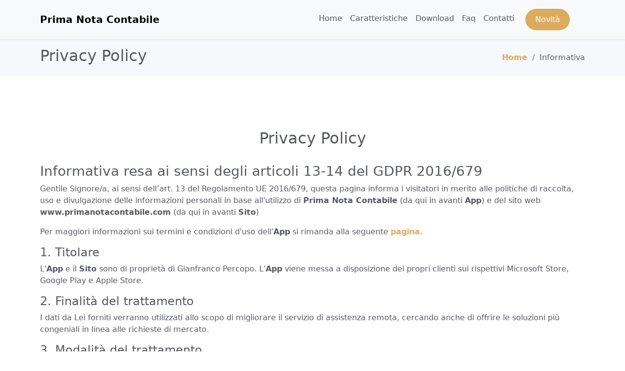

--- FILE ---
content_type: text/html; charset=utf-8
request_url: https://www.primanotacontabile.com/privacy
body_size: 7975
content:
<!DOCTYPE html>
<html lang="it">
<head>
    <meta charset="utf-8" />
    <meta name="viewport" content="width=device-width, initial-scale=1" />
    <title>Prima Nota Contabile - Privacy &amp; Policy</title>

    <!-- Favicons -->
<link rel="apple-touch-icon" sizes="180x180" href="/apple-touch-icon.png" />
<link rel="icon" type="image/png" sizes="32x32" href="/favicon-32x32.png" />
<link rel="icon" type="image/png" sizes="16x16" href="/favicon-16x16.png" />
<link rel="manifest" href="/manifest.json" />
<link rel="mask-icon" href="/safari-pinned-tab.svg" color="#5bbad5" />
<meta name="msapplication-TileColor" content="#da532c" />
<meta name="theme-color" content="#ffffff" />
    <!-- CSS Vendor Files -->
    <link href="/lib/bootstrap/css/bootstrap.min.css?v=2FMn2Zx6PuH5tdBQDRNwrOo60ts5wWPC9R8jK67b3t4" rel="stylesheet" />
    <link href="/lib/bootstrap-icons/font/bootstrap-icons.min.css?v=pdY4ejLKO67E0CM2tbPtq1DJ3VGDVVdqAR6j3ZwdiE4" rel="stylesheet" />
    <link href="/lib/OwlCarousel2/assets/owl.carousel.min.css?v=UhQQ4fxEeABh4JrcmAJ1-16id_1dnlOEVCFOxDef9Lw" rel="stylesheet" />
    <link href="/lib/aos/aos.css?v=GqiEX9BuR1rv5zPU5Vs2qS_NSHl1BJyBcjQYJ6ycwD4" rel="stylesheet" />


    <!-- CSS Template Files -->
    <link href="/template/front/css/main.css?v=uqUBBDb9xwnsXxyxj9obxz5XZF3z_8BYKvxwBl8dIR8" rel="stylesheet" />

    <!-- Blocco degli annunci -->
    <script async src="https://fundingchoicesmessages.google.com/i/pub-2776925661393134?ers=1" nonce="iPejKseHuM3T_QtyZ0NAKA"></script>
    <script nonce="iPejKseHuM3T_QtyZ0NAKA">(function () { function signalGooglefcPresent() { if (!window.frames['googlefcPresent']) { if (document.body) { const iframe = document.createElement('iframe'); iframe.style = 'width: 0; height: 0; border: none; z-index: -1000; left: -1000px; top: -1000px;'; iframe.style.display = 'none'; iframe.name = 'googlefcPresent'; document.body.appendChild(iframe); } else { setTimeout(signalGooglefcPresent, 0); } } } signalGooglefcPresent(); })();</script>

    <!-- Google Analytics -->
    <!-- Google tag (gtag.js) -->
    <script async src="https://www.googletagmanager.com/gtag/js?id=UA-43201667-1"></script>
    <script>
        window.dataLayer = window.dataLayer || [];
        function gtag() { dataLayer.push(arguments); }
        gtag('js', new Date());

        gtag('config', 'UA-43201667-1');
    </script>

    

    <!-- Standard HTML -->
    <link rel="canonical" href="https://www.primanotacontabile.com/privacy" />
    <meta name="description" content="Informativa sulla privacy di Prima Nota Contabile: trattamento dei dati personali, finalit&#xE0;, diritti dell&#x2019;utente e conformit&#xE0; al GDPR. Leggi come proteggiamo le tue informazioni." />
    <meta name="keywords" content="privacy prima nota contabile, informativa privacy, trattamento dati personali, gdpr contabilit&#xE0;, protezione dati app contabile, privacy policy software, gestione dati sensibili, informativa trattamento dati" />
    <meta name="author" content="Prima Nota Contabile" />

    <!-- Open Graph / Facebook -->
    <meta property="og:locale" content="it_IT" />
    <meta property="og:url" content="https://www.primanotacontabile.com/privacy" />
    <meta property="og:type" content="article" />
    <meta property="og:title" content="Informativa Privacy &#x2013; Prima Nota Contabile" />
    <meta property="og:description" content="Informativa sulla privacy di Prima Nota Contabile: trattamento dei dati personali, finalit&#xE0;, diritti dell&#x2019;utente e conformit&#xE0; al GDPR. Leggi come proteggiamo le tue informazioni." />
    <meta property="og:image" content="https://www.primanotacontabile.com/img/default-image.jpg" />
    <meta property="og:image:width" content="1200" />
    <meta property="og:image:height" content="630" />
    <meta property="og:image:alt" content="Informativa Privacy di Prima Nota Contabile" />

    <!-- Twitter -->
    <meta name="twitter:card" content="summary_large_image" />
    <meta name="twitter:title" content="Informativa Privacy &#x2013; Prima Nota Contabile" />
    <meta name="twitter:description" content="Informativa sulla privacy di Prima Nota Contabile: trattamento dei dati personali, finalit&#xE0;, diritti dell&#x2019;utente e conformit&#xE0; al GDPR. Leggi come proteggiamo le tue informazioni." />
    <meta name="twitter:image" content="https://www.primanotacontabile.com/img/default-image.jpg" />
    <meta name="twitter:image:alt" content="Informativa Privacy di Prima Nota Contabile" />


</head>
<body>
    <!-- ======= Header ======= -->
    <header id="header">
        <nav id="navbar" class="navbar navbar-expand-md bg-light fixed-top shadow-sm">
            <div class="container">
                <a class="navbar-brand" href="/">Prima Nota Contabile</a>
                <button class="navbar-toggler" type="button" title="Menu" data-bs-toggle="offcanvas" data-bs-target="#offcanvasNavbar" aria-controls="offcanvasNavbar">
                    <span class="navbar-toggler-icon"></span>
                </button>
                <div class="offcanvas offcanvas-end" tabindex="-1" id="offcanvasNavbar" aria-labelledby="offcanvasNavbarLabel">
                    <div class="offcanvas-header">
                        <h5 class="offcanvas-title" id="offcanvasNavbarLabel">Menu</h5>
                        <button type="button" class="btn-close" data-bs-dismiss="offcanvas" aria-label="Close"></button>
                    </div>
                    <div class="offcanvas-body nav-menu">
                        <ul class="navbar-nav justify-content-end flex-grow-1 pe-3">
                            <li class="nav-item">
                                <a class="nav-link" href="/#hero" onclick="closeNavbar()">Home</a>
                            </li>
                            <li class="nav-item">
                                <a class="nav-link" href="/#features" onclick="closeNavbar()">Caratteristiche</a>
                            </li>
                            <li class="nav-item">
                                <a class="nav-link" href="/#download-app" onclick="closeNavbar()">Download</a>
                            </li>
                            <li class="nav-item">
                                <a class="nav-link" href="/#faq" onclick="closeNavbar()">Faq</a>
                            </li>
                            <li class="nav-item">
                                <a class="nav-link" href="/#contact" onclick="closeNavbar()">Contatti</a>
                            </li>
                            <li class="nav-item">
                                <a class="nav-link get-started" onclick="closeNavbar()" href="/novita">Novità</a>
                            </li>
                        </ul>
                    </div>
                </div>
            </div>
        </nav>
    </header>

    <main id="main">
        



<!-- ======= Breadcrumbs Section ======= -->
<section class="breadcrumbs">
    <div class="container">

        <div class="d-flex justify-content-between align-items-center">
            <h2>Privacy Policy</h2>
            <ol>
                <li><a href="/">Home</a></li>
                <li>Informativa</li>
            </ol>
        </div>
    </div>
</section><!-- End Breadcrumbs Section -->

<section class="inner-page">
    <div class="container">
        <div class="row">
            <div class="col-md-12" data-aos="fade-up">
                <h2 class="mt-5 pb-4 font-weight-bold text-center">Privacy Policy</h2>
                <h3>Informativa resa ai sensi degli articoli 13-14 del GDPR 2016/679</h3>

                <p>
                    Gentile Signore/a,
                    ai sensi dell’art. 13 del Regolamento UE 2016/679, questa pagina informa i visitatori in merito alle politiche di raccolta,
                    uso e divulgazione delle informazioni personali in base all'utilizzo di <b>Prima Nota Contabile</b> (da qui in avanti <b>App</b>)
                    e del sito web <b>www.primanotacontabile.com</b> (da qui in avanti <b>Sito</b>)
                </p>

                <p>Per maggiori informazioni sui termini e condizioni d'uso dell'<b>App</b> si rimanda alla seguente <a href="/terminicondizioni">pagina</a>.</p>

                <h4>1. Titolare</h4>
                <p>
                    L'<b>App</b> e il <b>Sito</b> sono di proprietà di Gianfranco Percopo. L'<b>App</b> viene messa a disposizione dei propri clienti sui rispettivi Microsoft Store, Google Play e Apple Store.
                </p>

                <h4>2. Finalità del trattamento</h4>
                <p>I dati da Lei forniti verranno utilizzati allo scopo di migliorare il servizio di assistenza remota, cercando anche di offrire le soluzioni più congeniali in linea alle richieste di mercato.</p>

                <h4>3. Modalità del trattamento</h4>
                <p>Le modalità con la quale verranno trattati i dati personali contemplano l'utilizzo di un modulo per i contatti. Le informazioni potrebbero essere memorizzate per eventuali analisi di <i>customer satisfaction</i> o per assistenza remota.</p>

                <h4>4. Conferimento dei dati</h4>
                <p>
                    Il conferimento dei dati per le finalità di cui al punto 2 sono di natura facoltativa e l'eventuale rifiuto dell'autorizzazione comporta l'impossibilità di prestare un servizio completo e soddisfacente.
                </p>

                <h4>5. Comunicazione e diffusione dati</h4>
                <p>
                    I dati forniti non saranno comunicati ne diffusi a soggetti terzi.
                </p>

                <h4>6. Diritti dell'interessato</h4>

                <p>In ogni momento, Lei potrà esercitare, ai sensi degli articoli dal 15 al 22 del Regolamento UE n. 2016/679, il diritto di:</p>

                <ul>
                    <li>chiedere la conferma dell’esistenza o meno di propri dati personali;</li>
                    <li>
                        ottenere le indicazioni circa le finalità del trattamento, le categorie dei dati personali, i destinatari o le categorie di
                        destinatari a cui i dati personali sono stati o saranno comunicati e, quando possibile, il periodo di conservazione;
                    </li>
                    <li>ottenere la rettifica e la cancellazione dei dati;</li>
                    <li>ottenere la limitazione del trattamento;</li>
                    <li>
                        ottenere la portabilità dei dati, ossia riceverli da un titolare del trattamento, in un formato strutturato, di uso comune e
                        leggibile da dispositivo automatico, e trasmetterli ad un altro titolare del trattamento senza impedimenti;
                    </li>
                    <li>opporsi al trattamento in qualsiasi momento ed anche nel caso di trattamento per finalità di marketing diretto;</li>
                    <li>opporsi ad un processo decisionale automatizzato relativo alle persone fisiche, compresa la profilazione.</li>
                    <li>
                        chiedere al titolare del trattamento l’accesso ai dati personali e la rettifica o la cancellazione degli stessi o la limitazione
                        del trattamento che lo riguardano o di opporsi al loro trattamento, oltre al diritto alla portabilità dei dati;
                    </li>
                    <li>
                        revocare il consenso in qualsiasi momento senza pregiudicare la liceità del trattamento basata sul consenso prestato
                        prima della revoca;
                    </li>
                    <li>proporre reclamo a un’autorità di controllo.</li>
                </ul>

                <hr />

                <h3 class="mb-4">Informativa estesa sull’uso dei cookie</h3>

                <p>Utilizziamo i Cookie per rendere i propri servizi semplici ed efficienti per l’utenza che visiona le pagine di questo <strong>Sito</strong>.</p>
                <p>Tramite l'utilizzo dei cookie gli utenti vedranno inserite delle quantità minime di informazioni nei dispositivi che normalmente usano per navigare in internet (computer e periferiche mobili). Nello specifico queste informazioni vengono memorizzate in piccoli file di testo denominati appunto “cookie” e salvati nelle directory dei  vari browser web.</p>
                <p>Disabilitando i cookie alcuni  servizi potrebbero non funzionare correttamente anche rispetto alla loro semplice visualizzazione.</p>
                <p>Vi sono vari tipi di cookie, alcuni per rendere più efficace la navigazione di un sito web, altri per abilitare determinate funzionalità.</p>
                <p>Di norma i cookie permettono di:</p>
                <ul>
                    <li>memorizzare le preferenze inserite;</li>
                    <li>evitare di reinserire le stesse informazioni più volte durante la visita di una pagina web quali ad esempio nome utente e password;</li>
                    <li>analizzare l’utilizzo dei servizi e dei contenuti forniti per ottimizzarne l’esperienza di navigazione ed i servizi offerti;</li>
                </ul>

                <h4>1. Tipologie di Cookie utilizzati dal Sito</h4>
                <p>A seguire i vari tipi di cookie utilizzati da <strong>Sito</strong> in funzione delle finalità d’uso ivi indicate.</p>

                <h4>2. Cookie Tecnici</h4>
                <p>Questa tipologia di cookie è strettamente necessaria al corretto funzionamento di alcune sezioni del <strong>Sito</strong>.</p>
                <p>Sono di due categorie:</p>
                <ul>
                    <li>persistenti: una volta chiuso il browser non vengono distrutti ma rimangono fino ad una data di scadenza preimpostata;</li>
                    <li>di sessioni: vengono distrutti ogni volta che il browser viene chiuso;</li>
                </ul>
                <p>Questi cookie sono necessari a visualizzare correttamente il sito e in relazione ai servizi tecnici offerti, verranno quindi sempre utilizzati e inviati, a meno che l’utenza non modifichi le impostazioni nel proprio browser (inficiando così la visualizzazione delle pagine del sito).</p>

                <h4>3. Cookie analitici</h4>
                <p>I cookie in questa categoria vengono utilizzati per collezionare informazioni sull’uso del sito. <strong>Sito</strong> userà queste informazioni in merito ad analisi statistiche anonime al fine di migliorare l’utilizzo del Sito e per rendere i contenuti più interessanti e attinenti ai desideri dell’utenza. Questa tipologia di cookie raccoglie dati in forma anonima sull’attività dell’utenza e su come è arrivata sul Sito. I cookie analitici sono inviati dal <strong>Sito</strong> stesso o da domini di terze parti.</p>

                <h4>4. Cookie di analisi di servizi di terze parti</h4>
                <p>Questi cookie sono utilizzati al fine di raccogliere informazioni sull’uso del <strong>Sito</strong> da parte degli utenti in forma anonima quali: pagine visitate, tempo di permanenza, origini del traffico di provenienza, provenienza geografica, età, genere e interessi ai fini di campagne di marketing. Questi cookie sono inviati da domini di terze parti esterni al <strong>Sito</strong>.</p>

                <h4>5. Cookie per integrare prodotti e funzioni di software di terze parti</h4>
                <p>
                    Questa tipologia di cookie integra funzionalità sviluppate da terzi all’interno delle pagine del <strong>Sito</strong> come le icone e le preferenze espresse nei social network per la condivisione dei contenuti del sito o per l’uso di servizi software di terze parti (ad es. per generare le mappe autostradali).
                    Questi cookie sono inviati da domini di terze parti e da siti partner che offrono le loro funzionalità tra le pagine del <strong>Sito</strong>.
                </p>

                <h4>6. Cookie di profilazione</h4>
                <p>Sono quei cookie necessari a creare profili utenti al fine di inviare messaggi pubblicitari in linea con le preferenze manifestate durante l'uso del sito web. <strong>Sito</strong> non utilizza Cookie di profilazione.</p>
                <p><strong>Sito</strong>, secondo la normativa vigente, non è tenuto a chiedere consenso per i cookie tecnici, in quanto necessari a fornire i servizi richiesti.
                <p> Per tutte le altre tipologie di cookie il consenso può essere espresso dall’Utente con una o più di una delle seguenti modalità:</p>
                <ul>
                    <li>mediante specifiche configurazioni del browser utilizzato o dei relativi programmi informatici utilizzati per navigare le pagine che compongono il Sito;</li>
                    <li>mediante modifica delle impostazioni nell’uso dei servizi di terze parti;</li>
                    <li>entrambe queste soluzioni potrebbero impedire all’Utente di utilizzare o visualizzare parti del <strong>Sito</strong>.</li>
                </ul>

                <h4>7. Siti Web e servizi di terze parti</h4>
                <p>
                    Il <strong>Sito</strong> potrebbe contenere collegamenti ad altri siti Web che dispongono di una propria informativa sulla privacy che può essere diversa da quella
                    adottata dal <strong>Sito</strong> e che che quindi non risponde legalmente di questi siti.
                </p>

                <h4>8. Lista dei cookie più utilizzati nei siti web</h4>
                <p><strong>La conferma del loro uso viene riportata per ogni voce.</strong></p>

                <div class="table-responsive">
                    <table class="table table-condensed table-striped table-hover">
                        <thead>
                            <tr>
                                <th>Tipo</th>
                                <th>Descrizione</th>
                                <th>Policy</th>
                                <th>Usato</th>
                            </tr>
                        </thead>
                        <tbody>
                            <tr>
                                <td>Form o Modulo di Contatto</td>
                                <td>L’Utente acconsente all’utilizzo dei dati inseriti nel form di contatto al fine di rispondere alle richieste di preventivo, di informazione, o di qualunque altro motivo.</td>
                                <td><a href="../cookieLaw/regolamentoInterno.html" id="policyPrivacyInterna_btn">Privacy</a></td>
                                <td>Sì</td>
                            </tr>
                            <tr>
                                <td>Google Fonts servizio di Google Inc.</td>
                                <td>Google Fonts è un servizio che permette di inglobare e visualizzare stili di carattere personalizzati creati ad Hoc per il web.</td>
                                <td><a href="http://privacy.google.com/" target="_blank">Privacy</a></td>
                                <td>Sì</td>
                            </tr>
                            <tr>
                                <td>Google Analytics servizio di Google Inc.</td>
                                <td>Google Analytics fornisce strumenti aggiornati su come i visitatori utilizzano il sito, come sono arrivati e cosa si può fare per incentivarli a tornare.</td>
                                <td><a href="http://privacy.google.com/" target="_blank">Privacy</a></td>
                                <td>Si</td>
                            </tr>
                            <tr>
                                <td>Google AdSense servizio di Google Inc.</td>
                                <td>Google AdSense fornisce annunci pubblicitari pertinenti al sito web che si desidera promuovere, entrando così in determinati circuiti promozionali e guadagnare sui click univoci degli utenti.</td>
                                <td><a href="http://privacy.google.com/" target="_blank">Privacy</a></td>
                                <td>Si</td>
                            </tr>
                        </tbody>
                    </table>
                </div>

                <h4>9. Come disabilitare i cookie dal browser</h4>
                <ul>
                    <li><a href="http://windows.microsoft.com/it-it/windows-vista/block-or-allow-cookies">Microsoft Edge</a></li>
                    <li><a href="http://windows.microsoft.com/it-it/windows-vista/block-or-allow-cookies">Microsoft Internet Explorer</a></li>
                    <li><a href="https://support.google.com/accounts/answer/61416?hl=it">Chrome</a></li>
                    <li><a href="https://support.mozilla.org/it/products/firefox/protect-your-privacy/cookies">Firefox</a></li>
                    <li><a href="https://support.apple.com/kb/PH17191?viewlocale=it_IT&locale=it_IT">Safari</a></li>
                    <li><a href="https://support.apple.com/it-it/HT201265">Safari su iPhone, iPad o iPod touch</a></li>
                    <li><a href="http://www.opera.com/help/tutorials/security/privacy/">Opera</a></li>
                </ul>

            </div>
        </div>
        <div class="row">
            <div class="col-12" data-aos="fade-up">
                <p class="text-right">mercoled&#xEC; 21 gennaio 2026</p>
            </div>
        </div>
    </div>
</section>
    </main>

    <!-- ======= Footer ======= -->
    <footer id="footer">

        <div class="footer-newsletter" data-aos="fade-up">
            <div class="container">
                <div class="row justify-content-center">
                    <div class="col-lg-6">

<h4>Newsletter</h4>
<p>Registrati alla newsletter per riceveri aggiornamenti sul prodotto</p>

<div class="my-3">
    <div class="loading">Loading</div>
    <div class="error-message"></div>
    <div class="sent-message"></div>
</div>
<form action="/home/newsletter" method="post">
    
    <input placeholder="La tua email..." autocomplete="on" type="email" data-val="true" data-val-email="*** Formato non valido" data-val-required="*** Obbligatorio" id="New_Email" name="New_Email" value="" />
    <br />
    <span class="text-danger field-validation-valid" data-valmsg-for="New_Email" data-valmsg-replace="true"></span>
    <input type="submit" value="Iscrivimi" class="btn_submit" id="btn_salva_newsletter">
<input name="__RequestVerificationToken" type="hidden" value="CfDJ8Lr_C9eA_E9Jmqb5dK_STQPT6QZpgeI8wii0WhNh_aNcwynbHYMiT-f8aBc8IZz_buN5i1rHoryHLiUgqKM5o46R2ZKiYG-Q8k3myv0MLlERxd-rcf4ORtxUemYKl7Bxp0k28CNq-10xgh8JUv1WAgA" /></form>                    </div>
                </div>
            </div>
        </div>

        <div class="footer-top">
            <div class="container">
                <div class="row">

                    <div class="col-lg-3 col-md-6 footer-contact" data-aos="fade-up">
                        <h3>Prima Nota <small>Contabile</small></h3>
                        <p>
                            Software di contabilità personale o per piccole e medie imprese.<br />
                            <hr />
                            Disponibile per Windows, Android e IOs nelle seguenti lingue: <br />

                            <div class="d-flex flex-row mt-2">
                                <div class="pr-2"><img src="/template/front/img/france.png" alt="Francese" /></div>
                                <div class="pr-2"><img src="/template/front/img/germany.png" alt="Tedesco" /></div>
                                <div class="pr-2"><img src="/template/front/img/italy.png" alt="Italiano" /></div>
                                <div class="pr-2"><img src="/template/front/img/russia.png" alt="Russo" /></div>
                                <div class="pr-2"><img src="/template/front/img/spain.png" alt="Spagnolo" /></div>
                                <div class="pr-2"><img src="/template/front/img/united-states.png" alt="Inglese" /></div>
                            </div>
                            <hr />

                            <div class="social-links mt-3">
                                <a href="https://www.facebook.com/PrimaNotaContabile/" target="_blank" class="h2" aria-label="Pagina Facebook di Prima Nota Contabile"><i class="bi bi-facebook"></i></a>
                            </div>
                        </p>
                    </div>

                    <div class="col-lg-3 col-md-6 footer-links" data-aos="fade-up" data-aos-delay="100">
                        <h4>Feedback</h4>

                        <ul class="nav-footer">
                            <li><i class="bi bi-chevron-right"></i> <a href="#" data-bs-toggle="modal" data-bs-target="#modal-recensione">Lascia una recensione</a></li>
                            <li><i class="bi bi-chevron-right"></i> <a href="https://us7.list-manage.com/survey?u=714e052094e25b94e93ad2ef9&id=7b9cff2c8c&e=*|UNIQID|*" target="_blank">Partecipa al questionario</a></li>
                        </ul>
                    </div>

                    <div class="col-lg-3 col-md-6 footer-links" data-aos="fade-up" data-aos-delay="200">
                        <h4>Altro</h4>
                        <ul>
                            <li><i class="bi bi-chevron-right"></i> <a href="/privacy">Privacy Policy</a></li>
                            <li><i class="bi bi-chevron-right"></i> <a href="/terminicondizioni">Termini e condizioni</a></li>
                            <li><i class="bi bi-chevron-right"></i> <a href="/primanota">Scarica Prima Nota per PC</a></li>

                        
                        </ul>
                    </div>

                    <div class="col-lg-3 col-md-6 text-center text-md-left" data-aos="fade-up" data-aos-delay="300">
                        <h4>Download</h4>
                        <p>Scarica la versione per il tuo dispositivo preferito. Ora anche in versione <a href="https://www.primanotacloud.com" target="_blank">Cloud</a>.</p>

                        <ul class="list-unstyled">
                            <li class="mt-1">
                                <a href="https://apps.microsoft.com/store/detail/9NF187RKVKW3" target="_blank">
                                    <img src="/template/front/img/prima_nota_contabile_windows.png" alt="Prima Nota Contabile per Windows" title="Prima Nota Contabile per Windows" />
                                </a>
                            </li>
                            <li class="mt-1">
                                <a href="https://play.google.com/store/apps/details?id=com.GianfrancoPercopo.primanota" target="_blank">
                                    <img src="/template/front/img/prima_nota_contabile_google_play.png" alt="Prima Nota Contabile per Android" title="Prima Nota Contabile per Android" />
                                </a>
                            </li>
                            <li class="mt-1">
                                <a href="https://itunes.apple.com/it/app/prima-nota-pro/id1213023280?mt=8" target="_blank">
                                    <img src="/template/front/img/prima_nota_contabile_apple.png" alt="Prima Nota Contabile per iOS" title="Prima Nota Contabile per iOS" />
                                </a>
                            </li>
                        </ul>
                    </div>
                </div>
            </div>
        </div>

        <div class="container py-4">
            <div class="copyright">
                &copy; Copyright <strong><a href="/access/account">Prima Nota Contabile</a></strong>. Tutti i diritti sono riservati
            </div>
            <div class="credits">
                Powered by <a href="https://gianfranco-percopo.com/" target="_blank">Gianfranco Percopo</a>
            </div>
        </div>
    </footer><!-- End Footer -->

    <!-- Torna su -->
    <a href="/#hero" class="back-to-top" title="Torna su"><i class="bi bi-chevron-up"></i></a>
 

    <!-- Jquery and validate -->
    <script src="/lib/jquery/jquery.min.js?v=_JqT3SQfawRcv_BIHPThkBvs0OEvtFFmqPF_lYI_Cxo"></script>
<script src="/lib/jquery-validate/jquery.validate.min.js?v=umbTaFxP31Fv6O1itpLS_3-v5fOAWDLOUzlmvOGaKV4"></script>
<script src="/lib/jquery-validation-unobtrusive/jquery.validate.unobtrusive.min.js?v=RFWFWIIPsjB4DucR4jqwxTWw13ZmtI-s6tVR2LJmZXk"></script>
<script src="/js/fix-checkbox.js?v=bLw3bf8MoSdGmhq42U0b5bj887B6cr4k9EDHTWk6VMI"></script>
    <!-- Bootstrap -->
    <script src="/lib/bootstrap/js/bootstrap.bundle.min.js?v=5P1JGBOIxI7FBAvT_mb1fCnI5n_NhQKzNUuW7Hq0fMc"></script>

    <!-- JS Vendor Files -->
    <script src="/lib/jquery-easing/jquery.easing.min.js?v=H3cjtrm_ztDeuhCN9I4yh4iN2Ybx_y1RM7rMmAesA0k"></script>
    <script src="/lib/OwlCarousel2/owl.carousel.min.js?v=pTxD-DSzIwmwhOqTFN-DB-nHjO4iAsbgfyFq5K5bcE0"></script>
    <script src="/lib/aos/aos.js?v=pQBbLkFHcP1cy0C8IhoSdxlm0CtcH5yJ2ki9jjgR03c"></script>

    <!-- JS Template Files -->
    <script src="/template/front/js/main.js?v=MDADvxmxTxDOHZjunBvDKGyUw_TQ-lMyOo2-eB4lHd4"></script>
    <script src="/js/site.js?v=ujIgkohHKbrfeNlWNgFiW1y4aa32i_qXq0CZhGn66YA"></script>

  
    

    <!-- Google -->
    <script async data-ad-client="ca-pub-2776925661393134" src="https://pagead2.googlesyndication.com/pagead/js/adsbygoogle.js"></script>


</body>
</html>

--- FILE ---
content_type: text/html; charset=utf-8
request_url: https://www.google.com/recaptcha/api2/aframe
body_size: 249
content:
<!DOCTYPE HTML><html><head><meta http-equiv="content-type" content="text/html; charset=UTF-8"></head><body><script nonce="6PElsfVpamKWARinI9GvkQ">/** Anti-fraud and anti-abuse applications only. See google.com/recaptcha */ try{var clients={'sodar':'https://pagead2.googlesyndication.com/pagead/sodar?'};window.addEventListener("message",function(a){try{if(a.source===window.parent){var b=JSON.parse(a.data);var c=clients[b['id']];if(c){var d=document.createElement('img');d.src=c+b['params']+'&rc='+(localStorage.getItem("rc::a")?sessionStorage.getItem("rc::b"):"");window.document.body.appendChild(d);sessionStorage.setItem("rc::e",parseInt(sessionStorage.getItem("rc::e")||0)+1);localStorage.setItem("rc::h",'1769028877478');}}}catch(b){}});window.parent.postMessage("_grecaptcha_ready", "*");}catch(b){}</script></body></html>

--- FILE ---
content_type: text/css; charset=UTF-8
request_url: https://www.primanotacontabile.com/template/front/css/main.css?v=uqUBBDb9xwnsXxyxj9obxz5XZF3z_8BYKvxwBl8dIR8
body_size: 2131
content:
body{color:#585a61}a{color:#dbac5b;text-decoration:none;font-weight:bold}a:hover{color:#000;text-decoration:none}.btn-link{background:none;border:0;padding:0;color:#dbac5b;text-decoration:none;cursor:pointer}.btn-link:hover{color:#000;text-decoration:none}.accordion-button:not(.collapsed),.accordion-button:focus{background:#dbac5b;color:#fff;box-shadow:none;font-weight:bold}.back-to-top{position:fixed;display:none;width:40px;height:40px;border-radius:50px;right:15px;bottom:15px;background:#dbac5b;color:#fff;transition:display .5s ease-in-out;z-index:99999}.back-to-top i{font-size:24px;position:absolute;top:0;left:8px}.back-to-top:hover{color:#fff;background:#748ec6;transition:background .2s ease-in-out}#main{margin-top:80px}nav{height:80px}a.get-started{display:inline-block;background:#dbac5b;color:#fff;border-radius:50px;margin:0 15px;padding:10px 20px!important}#hero{width:100%;position:relative;overflow:hidden;-webkit-box-shadow:0 10px 13px -7px rgba(0,0,0,.1),0 5px 13px 50px rgba(102,102,102,0);box-shadow:0 10px 13px -7px rgba(0,0,0,.1),0 5px 13px 50px rgba(102,102,102,0);background-color:#fcf8f0}#hero h1{margin:0 0 10px 0;line-height:56px;color:#dbac5b}#hero .hero-img img{max-width:300px}@media(max-width:991px){#hero{text-align:center}}@media(max-width:768px){#hero h1{line-height:36px}#hero .hero-img img{max-width:200px}}section{padding:60px 0;overflow:hidden}.section-bg{background-color:#fcf8f0}.section-title{text-align:center;padding-bottom:30px}.section-title h2{margin-bottom:20px;padding-bottom:0;color:#dbac5b}.section-title p{margin-bottom:0}.breadcrumbs{padding:15px 0;background-color:#f6f8fb;min-height:40px}.breadcrumbs ol{display:flex;flex-wrap:wrap;list-style:none;padding:0;margin:0}.breadcrumbs ol li+li{padding-left:10px}.breadcrumbs ol li+li::before{display:inline-block;padding-right:10px;color:#6c757d;content:"/"}@media(max-width:768px){.breadcrumbs .d-flex{display:block!important}.breadcrumbs ol{display:block}.breadcrumbs ol li{display:inline-block}}.features .content{padding:30px 0}.features .content .icon-box{margin-top:25px}.features .content .icon-box h4{margin:5px 0 10px 60px}.features .content .icon-box i{font-size:48px;float:left;color:#dbac5b}.features .content .icon-box p{color:#979aa1;margin-left:60px}@media(max-width:991px){.features .image{text-align:center}.features .image img{max-width:80%}}@media(max-width:667px){.features .image img{max-width:100%}}.details .content+.content{margin-top:100px}.details .content h3{color:#000}.details .content ul{list-style:none;padding:0}.details .content ul li{padding-bottom:10px}.details .content ul i{padding-right:4px;color:#dbac5b}.details .content p:last-child{margin-bottom:0}.gallery{overflow:hidden}.gallery .owl-nav,.gallery .owl-dots{margin-top:40px;text-align:center}.gallery .owl-item{transition:.3s ease-in-out}.gallery .owl-dot{display:inline-block;margin:0 5px;width:12px;height:12px;border-radius:50%;background-color:#fcf8f0!important}.gallery .owl-dot.active{background-color:#dbac5b!important}.gallery .gallery-carousel{padding-top:30px}.gallery .gallery-carousel .owl-stage-outer{overflow:visible}@media(min-width:992px){.gallery .gallery-carousel .center{border:6px solid #dbac5b;padding:4px;background:#fff;z-index:1;transform:scale(1.2);margin-top:10px;border-radius:25px}}.testimonials .testimonial-wrap{padding-left:50px}.testimonials .testimonial-item{box-sizing:content-box;padding:30px 30px 30px 60px;margin:30px 15px;min-height:200px;box-shadow:0 2px 12px rgba(0,0,0,.08);position:relative;background:#fff}.testimonials .testimonial-item .testimonial-img{width:90px;border-radius:10px;border:6px solid #fff;position:absolute;left:-45px;background-color:#fff}.testimonials .testimonial-item h4{font-weight:bold;margin:10px 0 5px 0;color:#111}.testimonials .testimonial-item h5{color:#999;margin:0}.testimonials .testimonial-item .quote-icon-left,.testimonials .testimonial-item .quote-icon-right{color:#e8ecf5}.testimonials .testimonial-item .quote-icon-left{display:inline-block;left:-5px;position:relative}.testimonials .testimonial-item .quote-icon-right{display:inline-block;right:-5px;position:relative;top:10px}.testimonials .testimonial-item p{font-style:italic;margin:15px auto 15px auto}.testimonials .owl-nav,.testimonials .owl-dots{margin-top:5px;text-align:center}.testimonials .owl-dot{display:inline-block;margin:0 5px;width:12px;height:12px;border-radius:50%;background-color:#ddd!important}.testimonials .owl-dot.active{background-color:#dbac5b!important}@media(max-width:767px){.testimonials .testimonial-wrap{padding-left:0}.testimonials .testimonial-item{padding:30px;margin:15px}.testimonials .testimonial-item .testimonial-img{position:static;left:auto}}.modal-recensione .recensione-form #Recensione_Valutazione{visibility:collapse}.modal-recensione .recensione-form .stelle{text-align:center;font-size:30px}.modal-recensione .recensione-form .stelle i{margin:20px 5px}.modal-recensione .recensione-form .error-message{display:none;color:#fff;background:#ed3c0d;text-align:center;padding:15px}.modal-recensione .recensione-form .sent-message{display:none;color:#fff;background:#18d26e;text-align:center;padding:15px}.modal-recensione .recensione-form .loading{display:none;background:#fff;text-align:center;padding:15px}.modal-recensione .recensione-form .loading:before{content:"";display:inline-block;border-radius:50%;width:24px;height:24px;margin:0 10px -6px 0;border:3px solid #18d26e;border-top-color:#eee;-webkit-animation:animate-loading 1s linear infinite;animation:animate-loading 1s linear infinite}.download-app .row{padding-top:40px}.download-app .box{padding:40px;margin-bottom:30px;box-shadow:0 0 30px rgba(73,78,92,.15);background:#fff;text-align:center}.download-app h3{margin-bottom:15px}.download-app h4{color:#dbac5b;margin-bottom:25px}.download-app h4 span{color:#bababa;display:block}.download-app ul{padding:0;list-style:none;color:#999;text-align:left;line-height:20px}.download-app ul li{padding-bottom:12px}.download-app ul i{color:#dbac5b;padding-right:4px}.download-app ul .na{color:#ccc}.download-app ul .na i{color:#ccc}.download-app ul .na span{text-decoration:line-through}.download-app .get-started-btn{background:#000;display:inline-block;padding:6px 30px;border-radius:20px;color:#fff;transition:none;transition:.3s}.download-app .get-started-btn:hover{background:#dbac5b}.download-app .featured{z-index:10;margin:-30px -5px 0 -5px}.download-app .featured .get-started-btn{background:#dbac5b}.download-app .featured .get-started-btn:hover{background:#748ec6}@media(max-width:992px){.download-app .box{max-width:60%;margin:0 auto 30px auto}}@media(max-width:767px){.download-app .box{max-width:80%;margin:0 auto 30px auto}}@media(max-width:420px){.download-app .box{max-width:100%;margin:0 auto 30px auto}}.contact .info{padding:20px 40px;background:#fcf8f0;color:#000;text-align:center;border:1px solid #fff;height:200px}.contact .info i{font-size:48px;color:#fdd07a;margin-bottom:15px}.contact .info h6{padding:0;margin:30px 0 10px 0;text-transform:uppercase}.contact .contact-form{width:100%}.contact .contact-form .error-message{display:none;color:#fff;background:#ed3c0d;text-align:center;padding:15px}.contact .contact-form .sent-message{display:none;color:#fff;background:#18d26e;text-align:center;padding:15px}.contact .contact-form .loading{display:none;background:#fff;text-align:center;padding:15px}.contact .contact-form .loading:before{content:"";display:inline-block;border-radius:50%;width:24px;height:24px;margin:0 10px -6px 0;border:3px solid #18d26e;border-top-color:#eee;-webkit-animation:animate-loading 1s linear infinite;animation:animate-loading 1s linear infinite}.contact .contact-form label{margin-bottom:5px;color:#8a8c95}.contact .contact-form input,.contact .contact-form textarea{border-radius:0;box-shadow:none}.contact .contact-form input::focus,.contact .contact-form textarea::focus{background-color:#dbac5b}.contact .contact-form input[type=text],.contact .contact-form input[type=email]{padding:20px 15px}.contact .contact-form textarea{padding:12px 15px}.contact .contact-form button[type="submit"]{background:#fff;border:2px solid #dbac5b;padding:10px 24px;color:#dbac5b;transition:.4s;border-radius:50px;margin-top:5px}.contact .contact-form button[type="submit"]:hover{background:#dbac5b;color:#fff}@-webkit-keyframes animate-loading{0%{transform:rotate(0deg)}100%{transform:rotate(360deg)}}@keyframes animate-loading{0%{transform:rotate(0deg)}100%{transform:rotate(360deg)}}#footer{background:#fff;padding:0 0 30px 0;color:#000;background:#fcf8f0}#footer .footer-newsletter .error-message{display:none;color:#fff;background:#ed3c0d;text-align:center;padding:15px}#footer .footer-newsletter .sent-message{display:none;color:#fff;background:#18d26e;text-align:center;padding:15px}#footer .footer-newsletter .loading{display:none;background:#fff;text-align:center;padding:15px}#footer .footer-newsletter .loading:before{content:"";display:inline-block;border-radius:50%;width:24px;height:24px;margin:0 10px -6px 0;border:3px solid #18d26e;border-top-color:#eee;-webkit-animation:animate-loading 1s linear infinite;animation:animate-loading 1s linear infinite}#footer .footer-newsletter{padding:50px 0;background:#fcf8f0;text-align:center}#footer .footer-newsletter h4{margin:0 0 20px 0;padding:0;line-height:1;color:#000}#footer .footer-newsletter form{margin-top:30px;background:#fff;padding:6px 10px;position:relative;border-radius:50px;box-shadow:0 2px 15px rgba(0,0,0,.1);text-align:left}#footer .footer-newsletter form input[type="email"]{border:0;padding:4px 8px;width:calc(100% - 100px)}#footer .footer-newsletter form input[type="submit"]{position:absolute;top:0;right:0;bottom:0;border:0;background:none;padding:0 20px;background:#dbac5b;color:#fff;transition:.3s;border-radius:50px;box-shadow:0 2px 15px rgba(0,0,0,.1)}#footer .footer-newsletter form input[type="submit"]:hover{background:#000}#footer .footer-top{padding:60px 0 30px 0;background:#fff}#footer .footer-top .footer-contact{margin-bottom:30px}#footer .footer-top .footer-contact h4{margin:0 0 30px 0;padding:2px 0 2px 0;line-height:1;color:#000}#footer .footer-top .footer-contact p{line-height:24px;margin-bottom:0;color:#8a8c95}#footer .footer-top h4{font-weight:bold;color:#000;position:relative;padding-bottom:12px}#footer .footer-top .footer-links{margin-bottom:30px}#footer .footer-top .footer-links ul{list-style:none;padding:0;margin:0}#footer .footer-top .footer-links ul i{padding-right:2px;color:#fdd07a;line-height:1}#footer .footer-top .footer-links ul li{padding:10px 0;display:flex;align-items:center}#footer .footer-top .footer-links ul li:first-child{padding-top:0}#footer .footer-top .footer-links ul a{color:#8a8c95;transition:.3s;display:inline-block;line-height:1}#footer .footer-top .footer-links ul a:hover{text-decoration:none;color:#dbac5b}#footer .footer-top .social-links a{display:inline-block;transition:.3s;color:#dbac5b}#footer .footer-top .social-links a:hover{color:#27282c}#footer .copyright{text-align:center;float:left;color:#000}#footer .credits{float:right;text-align:center;color:#000}@media(max-width:768px){#footer .copyright,#footer .credits{float:none;text-align:center;padding:5px 0}}

--- FILE ---
content_type: text/javascript; charset=UTF-8
request_url: https://www.primanotacontabile.com/js/fix-checkbox.js?v=bLw3bf8MoSdGmhq42U0b5bj887B6cr4k9EDHTWk6VMI
body_size: -128
content:
$(function(){var n=$.validator.methods.range;$.validator.methods.range=function(t,i,r){return i.type==="checkbox"?i.checked:n.call(this,t,i,r)}})

--- FILE ---
content_type: text/javascript; charset=UTF-8
request_url: https://www.primanotacontabile.com/js/site.js?v=ujIgkohHKbrfeNlWNgFiW1y4aa32i_qXq0CZhGn66YA
body_size: 400
content:
function pulisciFormRecensione(n){$(n).trigger("reset");$(n).find(".stelle").children("i").each(function(){$(this).css("color","black")})}function pulisciFormNewsletter(n){$(n).trigger("reset")}$(function(){"use strict";const n=()=>{$("#recensione-form .bi-star-fill").on("click",function(){var n=parseInt(this.id)-1,t=$(this).closest("form"),i=$(t).find("#Recensione_Valutazione");return $(this).parent().children("i").each(function(t){t<=n?$(this).css("color","orange"):$(this).css("color","black")}),$(i).val(n+1),!1})},t=()=>{$("#btn_salva_recensione").on("click",function(n){n.preventDefault();var i=$(this),t=i.closest("form"),r=t.valid(),u=t.attr("action");r&&(i.attr("disabled",!0),$.ajax({type:"POST",dataType:"html",cache:!1,"async":!0,url:u,data:t.serialize(),beforeSend:function(){t.find(".loading").fadeIn()},success:function(){t.find(".loading").fadeOut();t.find(".sent-message").fadeIn();pulisciFormRecensione(t)},error:function(){t.find(".loading").fadeOut();t.find(".error-message").fadeIn()},complete:function(){i.attr("disabled",!1)}}))})},i=()=>{$("#modal-recensione").on("hidden.bs.modal",function(){var n=$(this).find("form");$(n).find(".sent-message").fadeOut();$(n).find(".error-message").fadeOut();pulisciFormRecensione(n)})},r=()=>{$("#btn_invia_info").on("click",function(n){n.preventDefault();var i=$(this),t=i.closest("form"),r=t.valid(),u=t.attr("action");t.find(".loading").fadeOut();t.find(".sent-message").fadeOut();t.find(".error-message").fadeOut();r&&(i.attr("disabled",!0),$.ajax({type:"POST",dataType:"html",cache:!1,"async":!0,url:u,data:t.serialize(),beforeSend:function(){t.find(".loading").fadeIn()},success:function(n){console.log(n);t.find(".loading").fadeOut();t.find(".sent-message").html(n).fadeIn();t.trigger("reset")},error:function(n,i,r){console.log("Custom error : "+n.responseText+" Status: "+i+" Http error:"+r);t.find(".loading").fadeOut();t.find(".error-message").html(n.responseText).fadeIn()},complete:function(){i.attr("disabled",!1)}}))})},u=()=>{$("#btn_salva_newsletter").on("click",function(n){n.preventDefault();var i=$(this),t=i.closest("form"),r=t.valid(),u=t.attr("action");r&&(i.attr("disabled",!0),$.ajax({type:"POST",dataType:"html",cache:!1,"async":!0,url:u,data:t.serialize(),beforeSend:function(){t.prev().find(".loading").fadeIn()},success:function(n){console.log(n);t.prev().find(".loading").fadeOut();t.prev().find(".sent-message").html(n).fadeIn();t.trigger("reset");console.log(n.responseText)},error:function(n,i,r){console.log("Custom error : "+n.responseText+" Status: "+i+" Http error:"+r);t.prev().find(".loading").fadeOut();t.prev().find(".error-message").html(n.responseText).fadeIn()},complete:function(n,t){console.log(n.status);console.log(t);i.attr("disabled",!1)}}))})};n();t();i();r();u()})

--- FILE ---
content_type: application/javascript; charset=utf-8
request_url: https://fundingchoicesmessages.google.com/f/AGSKWxUKsP5hHR8ft2RjjIwHPOQ56U2U2Vj7wt1jsMNGm0VenNrmkGUg_XvUszEK75XOT8ZachqRgAIxSZRatLP1i3ST4-WK-QbtLxw5s0xaPku_-d6ft6JzlatYd0QviK5GkFItQyRw0cmA3o-jlJRYlPwWFKr5ftBqO5X12LK7qadiJK-2qHlkBQWGuHKW/_?module=ads//beta-ad./yhs/ads?/adorika728./advertwebapp.
body_size: -1291
content:
window['d2cc00fc-5684-4bd4-8b71-2f26e26fca14'] = true;

--- FILE ---
content_type: text/javascript; charset=UTF-8
request_url: https://www.primanotacontabile.com/template/front/js/main.js?v=MDADvxmxTxDOHZjunBvDKGyUw_TQ-lMyOo2-eB4lHd4
body_size: 152
content:
function addDotButtonText(){$(".owl-dot").each(function(){$(this).find(".offscreen").remove();let n=$(this).index()+1;$(this).append('<span class="offscreen" aria-label="Slide " + idx + "><\/span>')})}async function aos_init(){await AOS.init({duration:800,easing:"ease-in-out",once:!0})}function closeNavbar(){offcanvas.hide()}var offcanvas=new bootstrap.Offcanvas(document.getElementById("offcanvasNavbar"));$(window).on("scroll",function(){$(this).scrollTop()>100?$(".back-to-top").fadeIn("slow"):$(".back-to-top").fadeOut("slow")});$(".testimonials-carousel").owlCarousel({autoplay:!0,dots:!0,loop:!0,onInitialized:addDotButtonText,onResized:addDotButtonText,responsive:{0:{items:1},768:{items:1},900:{items:2}}});$(window).on("load",function(){aos_init()})